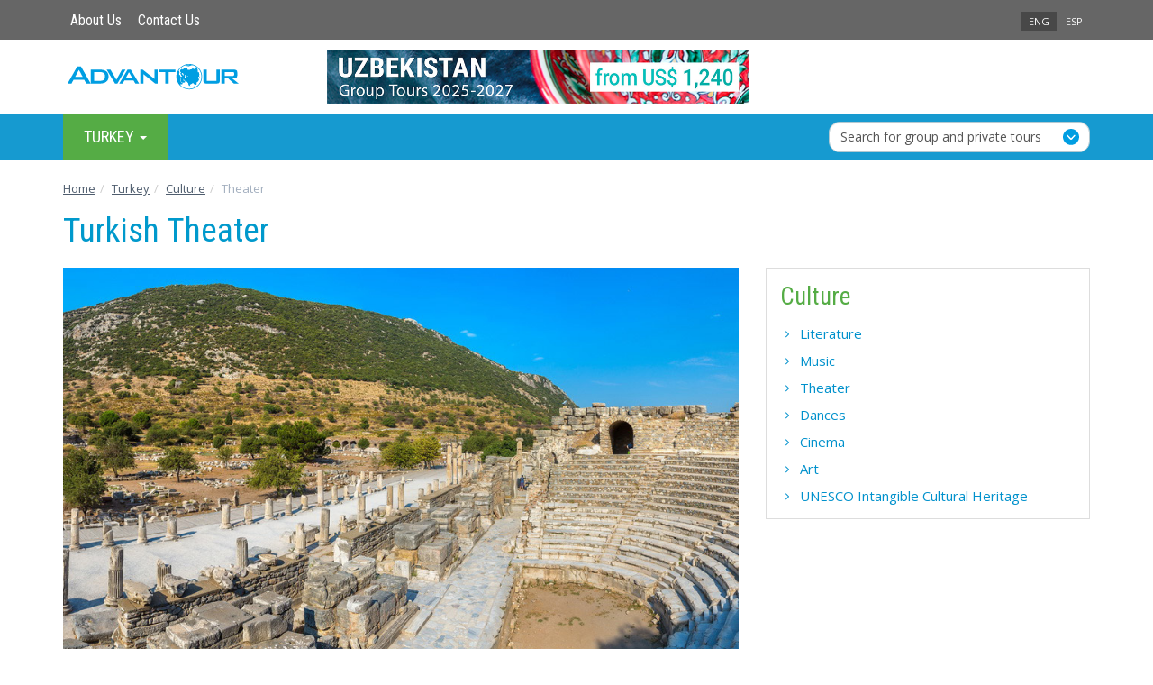

--- FILE ---
content_type: text/html; charset=utf-8
request_url: https://www.advantour.com/turkey/culture/theater.htm
body_size: 42926
content:
<!DOCTYPE html>
<html lang="en">
  <head>
     
    <meta http-equiv="Content-Type" content="text/html; charset=utf-8">
    <title>Turkish Theater</title>

    <meta name="description" content="Turkish theater, with its rich history dating back to ancient Anatolian rituals and Ottoman shadow plays, continues to captivate audiences with a blend of traditional and modern performances. Explore the vibrant world of Turkish drama, where centuries-old storytelling traditions meet contemporary themes and innovative staging.">
    <meta name="keywords" content="Turkish theater, turkish culture">
    <meta http-equiv="X-UA-Compatible" content="IE=edge">
    <meta name="viewport" content="width=device-width, initial-scale=1, user-scalable=no"> 
    <link rel='alternate' hreflang='x-default' href='https://www.advantour.com/turkey/culture/theater.htm' />
    <link rel='alternate' hreflang='en' href='https://www.advantour.com/turkey/culture/theater.htm' />
    <link rel='alternate' hreflang='es' href='https://www.advantour.com/es/turquia/cultura/teatro.htm' />    
<!-- Open Graph Meta Tags -->
<meta property="og:url" content="https://www.advantour.com/turkey/culture/theater.htm" />
<meta property="og:type" content="website" />
<meta property="og:title" content="Turkish Theater" />
<meta property="og:description" content="Turkish theater, with its rich history dating back to ancient Anatolian rituals and Ottoman shadow plays, continues to captivate audiences with a blend of traditional and modern performances. Explore the vibrant world of Turkish drama, where centuries-old storytelling traditions meet contemporary themes and innovative staging." />
<meta property="og:image" content="https://www.advantour.com/img/turkey/culture/turkey-theater.jpg" />
    <link href="/css/bootstrap.min.css" rel="stylesheet">
    <link href="/css/custom.css" rel="stylesheet">
          
    <link rel="canonical" href="https://www.advantour.com/turkey/culture/theater.htm" />

<!-- Google Tag Manager -->
<script>(function(w,d,s,l,i){w[l]=w[l]||[];w[l].push({'gtm.start':
new Date().getTime(),event:'gtm.js'});var f=d.getElementsByTagName(s)[0],
j=d.createElement(s),dl=l!='dataLayer'?'&l='+l:'';j.async=true;j.src=
'https://www.googletagmanager.com/gtm.js?id='+i+dl;f.parentNode.insertBefore(j,f);
})(window,document,'script','dataLayer','GTM-W2BMSRM');</script>
<!-- End Google Tag Manager -->


  </head>
  <body data-spy="scroll" data-target="#TourMenuSpy" data-offset="80">
<!-- Google Tag Manager (noscript) -->
<noscript><iframe src="https://www.googletagmanager.com/ns.html?id=GTM-W2BMSRM"
height="0" width="0" style="display:none;visibility:hidden"></iframe></noscript>
<!-- End Google Tag Manager (noscript) -->    <div class='top'>
        <div class="container">
            <div class='row'>
    <div class='col-xs-4'>
        <ul class='nav nav-pills top-menu'>            
            <li><a href="/about.htm">About Us</a></li>
            <li><a href="/turkey/contacts.htm">Contact Us</a></li>
        </ul>
    </div>
    <div class='col-xs-4'>
            </div>
    <div class='col-xs-4 lang'>
        <ul class='nav nav-pills pull-right'>
                <li class='active'><a href='/turkey/culture/theater.htm' title='Turkish Theater'>ENG</a></li><li><a href='/es/turquia/cultura/teatro.htm' title='Teatro Turco'>ESP</a></li></ul>    </div>
</div>
        </div>
    </div>

    <div class="container">
        <header>            
            <div class='row'>
    <div class='col-xs-6 col-md-3'>
        <a href="/" class='logo'><img src="/images/logo.svg" class='img-responsive' alt="Advantour"></a>
    </div>
    <div class='col-md-6 hidden-xs hidden-sm'>
        <div class='slogan'><a rel='nofollow' href='/ads.php?id=144&db=turkey&ln=en' title="Uzbekistan Group Tour 2025-2027" onclick='ga4SelectItem({"item_name":"8-day Classic Uzbekistan Group Tour 2026-2027","item_id":"1","item_category":"Uzbekistan Group Tours","index":1,"quantity":1,"price":1240,"currency":"USD","promotion_id":"1","promotion_name":"8-day Classic Uzbekistan Group Tour 2026-2027 promo","creative_name":"8-day Classic Uzbekistan Group Tour 2026-2027 banner","creative_slot":"top_banner_promotion"})'><img src='/img/turkey/banners/uzbekistan-group-tour-en.jpg' border='0' width='468' alt="Uzbekistan Group Tour 2025-2027" class='img-responsive' style=''></a></div>
    </div>
    <div class='col-xs-6 col-md-3'>
            </div>
</div>        </header>
    </div>

    <!-- Top menu -->
    <div class='menu-line'>
        <div class="container">
            <nav class="navbar navbar-default menu">
    <div class="container-fluid">

    <div class="collapse navbar-collapse" id="navbar-collapse"> 
    <ul class="nav navbar-nav">
                <li class="dropdown hovermenu hidden-xs" id='menu-dest'>
            <a class="dropdown-toggle parent" data-toggle="dropdown" href="/turkey/" role="button" aria-haspopup="true" aria-expanded="false">
              Turkey <span class="caret"></span>
            </a>
            <ul class="dropdown-menu">
                <li><a href="/silkroad/"><b>Silk Road</b></a></li>
                <li><a href="/central-asia/"><b>Central Asia</b></a></li>                         
                <li><a href="/kazakhstan/">Kazakhstan</a></li>
                <li><a href="/kyrgyzstan/">Kyrgyzstan</a></li>
                <li><a href="/tajikistan/">Tajikistan</a></li>
                <li><a href="/turkmenistan/">Turkmenistan</a></li>
                <li><a href="/uzbekistan/">Uzbekistan</a></li>
                <li><a href="/caucasus/"><b>Caucasus</b></a></li>
                <li><a href="/armenia/">Armenia</a></li>
                <li><a href="/azerbaijan/">Azerbaijan</a></li>
                <li><a href="/georgia/">Georgia</a></li>
                <li role="separator" class="divider"></li>
                <li><a href="/china/">China</a></li>
                <li><a href="/japan/">Japan</a></li>
                <li><a href="/russia/">Russia</a></li>
                <li><a href="/turkey/">Turkey</a></li>
            </ul>
        </li>
        
<!-- Top menu -->
        
        <style type="text/css">
    .form-control-wrapper .form-control{
        appearance:none;
        -webkit-appearance:none;
        -moz-appearance:none;
        height: 34px;
        border:1px #B2C8D1 solid;
        border-radius:10px;
        padding:0 12px;
        margin-bottom: 0;
    }
    .navbar-nav {
        display: flex;
        align-items: center;
        width: 100%;
        justify-content: flex-start;
    }
    .form-control-wrapper{
        position:relative;
        width:100%;
    }
    .form-control-wrapper::after{content:url("/images/forward.svg");position:absolute;right:12px;top:8px;pointer-events:none;z-index:8}
    .dropdown-toggle.form-control{
        text-align:left;
        white-space:nowrap;
        overflow:hidden;
        text-overflow: ellipsis;
        border-radius: 12px;
    }
    .dropdown-menu {
        width: auto;
        min-width: 100%;
    }
    .form-control-wrapper.open .dropdown-menu {
        display: flex;
        flex-direction: column;
    }
    .checkbox-grid {
        width: 100%;
    }
    .search-tour-btn{
        margin: 0 10px 6px;
    }
    .checkbox-grid{display:grid;grid-template-columns:auto auto;padding:12px 10px;column-gap:12px}
    .custom-checkbox{display:block;position:relative;padding:0;padding-left:30px;margin-bottom:12px;cursor:pointer;user-select:none;color:#424242}
    .custom-checkbox input{position:absolute;opacity:0;cursor:pointer}
    .checkmark{position:absolute;top:0;left:0;height:24px;width:24px;background-color:#fff0;border:1.5px solid #B2C8D1;border-radius:4px;opacity:100%}
    .custom-checkbox:hover input~.checkmark{background-color:#fff}
    .custom-checkbox input:checked~.checkmark{background-color:#fff;border-color:#B2C8D1}
    .checkmark:after{content:"";position:absolute;display:none}
    .custom-checkbox input:checked~.checkmark:after{display:block}
    .custom-checkbox .checkmark:after{left:35%;top:2%;width:8px;height:18px;border:solid #00adee;border-width:0 3px 3px 0;transform:rotate(45deg)}
    .month-checkboxes {
        display: grid;
        grid-template-columns: repeat(4, 1fr);
        gap: 6px;
    }
    .search-text{
        margin: 8px 10px 4px;
        font-weight: 600;
    }
    .search-form {
        display: flex;
        align-items: center;
        margin-left: auto;
        width: 290px;
        padding: 0;
    }
    .search-form form {
        width: 100%;
        display: flex;
        align-items: center;
    }
    .menu-line {
        position: sticky;
        top: 0;
        z-index: 1000;
    }
    .search-menu-wrapper {
        display: none;
    }

    @media (max-width: 991.98px) {
        .menu-line {
            position: static;
        }
        .menu-line .search-form {
            display: none;
        }
        .search-menu-wrapper {
            display: block;
            padding: 8px 0;
            background: #EBF9FF;
            margin-top: -1.4%;
        }
        .search-menu-wrapper .container{
            margin-bottom: 0;
        }
    }
</style>

<!-- search form -->
<li class="search-form">
    <form action="https://www.advantour.com/search.htm" method="post"  autocomplete="off">
        <div class="form-control-wrapper dropdown">
            <button class="dropdown-toggle form-control" type="button" id="dropdownMenu1" data-toggle="dropdown" aria-haspopup="true" aria-expanded="false">
                Search for group and private tours
            </button>
            <div class="dropdown-menu" aria-labelledby="dropdownMenu1">
                <h5 class="search-text">Destinations</h5>
                <div class="checkbox-grid">
                    <div>
                        <label class="custom-checkbox destination"><input type="checkbox" onchange="checkDis()" value="Central-asia"><b>Central Asia</b><span class="checkmark"></span></label>
                        <label class="custom-checkbox destination"><input type="checkbox" onchange="checkDis()" value="Uzbekistan">Uzbekistan<span class="checkmark"></span></label>
                        <label class="custom-checkbox destination"><input type="checkbox" onchange="checkDis()" value="Kazakhstan">Kazakhstan<span class="checkmark"></span></label>
                        <label class="custom-checkbox destination"><input type="checkbox" onchange="checkDis()" value="Kyrgyzstan">Kyrgyzstan<span class="checkmark"></span></label>
                        <label class="custom-checkbox destination"><input type="checkbox" onchange="checkDis()" value="Turkmenistan">Turkmenistan<span class="checkmark"></span></label>
                        <label class="custom-checkbox destination"><input type="checkbox" onchange="checkDis()" value="Tajikistan">Tajikistan<span class="checkmark"></span></label>
                    </div>
                    <div>
                        <label class="custom-checkbox destination"><input type="checkbox" onchange="checkDis()" value="Silkroad"><b>Silk Road</b><span class="checkmark"></span></label>
                        <label class="custom-checkbox destination"><input type="checkbox" onchange="checkDis()" value="China">China<span class="checkmark"></span></label>
                        <label class="custom-checkbox destination"><input type="checkbox" onchange="checkDis()" value="Caucasus"><b>Caucasus</b><span class="checkmark"></span></label>
                        <label class="custom-checkbox destination"><input type="checkbox" onchange="checkDis()" value="Georgia">Georgia<span class="checkmark"></span></label>
                        <label class="custom-checkbox destination"><input type="checkbox" onchange="checkDis()" value="Azerbaijan">Azerbaijan<span class="checkmark"></span></label>
                        <label class="custom-checkbox destination"><input type="checkbox" onchange="checkDis()" value="Armenia">Armenia<span class="checkmark"></span></label>
                    </div>
                    <input type="hidden" id="destinationInput" name="destination" value="">
                </div>
                <h5 class="search-text">Departure dates</h5>
                <div class="month-checkboxes checkbox-grid">
                    <label class="custom-checkbox departure"><input type="checkbox" onchange="checkDis()" value="1">Jan <span class="checkmark"></span></label>
                    <label class="custom-checkbox departure"><input type="checkbox" onchange="checkDis()" value="2">Feb <span class="checkmark"></span></label>
                    <label class="custom-checkbox departure"><input type="checkbox" onchange="checkDis()" value="3">Mar <span class="checkmark"></span></label>
                    <label class="custom-checkbox departure"><input type="checkbox" onchange="checkDis()" value="4">Apr <span class="checkmark"></span></label>
                    <label class="custom-checkbox departure"><input type="checkbox" onchange="checkDis()" value="5">May <span class="checkmark"></span></label>
                    <label class="custom-checkbox departure"><input type="checkbox" onchange="checkDis()" value="6">Jun <span class="checkmark"></span></label>
                    <label class="custom-checkbox departure"><input type="checkbox" onchange="checkDis()" value="7">Jul <span class="checkmark"></span></label>
                    <label class="custom-checkbox departure"><input type="checkbox" onchange="checkDis()" value="8">Aug <span class="checkmark"></span></label>
                    <label class="custom-checkbox departure"><input type="checkbox" onchange="checkDis()" value="9">Sep <span class="checkmark"></span></label>
                    <label class="custom-checkbox departure"><input type="checkbox" onchange="checkDis()" value="10">Oct <span class="checkmark"></span></label>
                    <label class="custom-checkbox departure"><input type="checkbox" onchange="checkDis()" value="11">Nov <span class="checkmark"></span></label>
                    <label class="custom-checkbox departure"><input type="checkbox" onchange="checkDis()" value="12">Dec <span class="checkmark"></span></label>
                    <input type="hidden" name="departure" id="departureInput" value="">
                </div>
                <h5 class="search-text">Tour type</h5>
                <div class="checkbox-grid">
                    <label class="custom-checkbox tour-type"><input type="checkbox" onchange="checkDis()" value="group" name="tour_type">Group<span class="checkmark"></span></label>
                    <label class="custom-checkbox tour-type"><input type="checkbox" onchange="checkDis()" value="private" name="tour_type">Private<span class="checkmark"></span></label>
                    <input type="hidden" name="type" id="tourTypeInput" value="">
                </div>
                <button type="submit" id="search-tour-btn" class="btn btn-primary search-tour-btn" disabled="disabled">Search Tours</button>
            </div>
        </div>
    </form>
</li>
<script type="application/javascript">
    document.addEventListener("DOMContentLoaded", function() {
        const form = document.querySelector('.search-form form');
        const searchWrapper = document.createElement('div');
        searchWrapper.className = 'search-menu-wrapper';
        const container = document.createElement('div');
        container.className = 'container';
        searchWrapper.appendChild(container);
        const menuLine = document.querySelector('.menu-line');
        menuLine.parentNode.insertBefore(searchWrapper, menuLine.nextSibling);

        function moveForm() {
            if (window.innerWidth <= 991.98) {
                if (!container.contains(form)) {
                    container.appendChild(form);
                }
            } else {
                const originalParent = document.querySelector('.search-form');
                if (originalParent && !originalParent.contains(form)) {
                    originalParent.appendChild(form);
                }
            }
        }
        moveForm();
        window.addEventListener('resize', moveForm);
    });

    function checkDis() {
        const selectedDestinations = Array.from(document.querySelectorAll('.destination input:checked')).map(input => input.value);
        document.getElementById("destinationInput").value = selectedDestinations.join(',');
        const selectedMonths = Array.from(document.querySelectorAll('.departure input:checked')).map(input => input.value);
        document.getElementById("departureInput").value = selectedMonths.join(',');
        const selectedTypes = Array.from(document.querySelectorAll('.tour-type input:checked')).map(i => i.value);
        document.getElementById("tourTypeInput").value = selectedTypes.join(',');
        if (document.getElementById("destinationInput").value !== "" || document.getElementById("monthsInput").value !== "" || document.getElementById("tourTypeInput").value !== "") {
            $(".search-tour-btn").prop("disabled", false);
        } else {
            $(".search-tour-btn").prop("disabled", true);
        }

    }

    document.querySelector('.form-control-wrapper .dropdown-menu').addEventListener('click', (event) => {
        event.stopPropagation();
    });
</script>    </ul>
    </div><!-- /.navbar-collapse -->
  </div><!-- /.container-fluid -->
</nav>        </div>
    </div>
        <div class="container" >
        <!-- Content and right block (banner) -->
        <div class="row">
            <ol class="breadcrumb" itemscope itemtype="https://schema.org/BreadcrumbList">
<li itemprop='itemListElement' itemscope itemtype='https://schema.org/ListItem'>
            <a itemprop='item' href='/' title='Advantour Home Page'>
                <span itemprop='name'>Home</span>
            </a>
            <meta itemprop='position' content='1' />
        </li><li itemprop='itemListElement' itemscope itemtype='https://schema.org/ListItem'><a itemprop='item' href='/turkey/' title='Turkey Travel'><span itemprop='name'>Turkey</span></a><meta itemprop='position' content='2' /></li><li itemprop='itemListElement' itemscope itemtype='https://schema.org/ListItem'><a itemprop='item' href='/turkey/culture.htm' title='Turkish Culture'><span itemprop='name'>Culture</span></a><meta itemprop='position' content='3' /></li><li itemprop='itemListElement' itemscope itemtype='https://schema.org/ListItem' class='active'><span itemprop='name'>Theater</span><meta itemprop='position' content='4' /></li></ol><div class='container' style='margin: 10px 0 15px;'><h1>Turkish Theater</h1></div>            
                        <section class="col-md-8"> 
                 <article><p><img alt="Ephesus Theater, Izmir province, Turkey" class="img-responsive" src="/img/turkey/culture/turkey-theater.jpg" title="Ephesus Theater, Izmir province, Turkey" /></p>

<p>The history of Turkish theater began not so long ago. Before the 19th century, Turkey had its specific predecessors, rooted in the ancient culture of the inhabitants of Anatolia and the Seljuk Turks. The interaction between various tribal groups in the 10th century paved the way for the following three theater genres:</p>

<ul>
	<li>Ortaoyunu &ndash; open-air performance;</li>
	<li>Meddah &ndash; a theater of one person or a storyteller;</li>
	<li>Karagoz &ndash; shadow puppetry. &nbsp;</li>
</ul>

<p>By the end of the 18th century, we see theater troupes from Europe visiting Turkey. Then, in the middle of the 19th century, <strong>Tutuncuoglu Michael Naum Efendi</strong> built the first theater premises, The Naum Theater (Naum Tiyatrosu), located in one of the Istanbul neighborhoods. This became a landmark in the development of the Turkish theater. Gedik Pasha, founded in 1869, became the first theater, where native actors, speaking Turkish staged their own plays and world performances, such as Shakespeare, Schiller, Heiner Mueller, and Hugo.</p>

<p>In 1908, a despotic Sultan Abdul-Hamid of the Ottoman Empire was overthrown, and this event gave a new breath to theater in Turkey. Drama groups at that time were split and didn&rsquo;t last long due to a lack of financial funds and government support.</p>

<p>Only six years later, in 1914, the Istanbul Municipality managed to set up the Ottoman Imperial Theater (Darulbedayi (House of Fine Arts). The founders also conceived the idea of opening schools that would teach acting. French Antuan became the theater&rsquo;s director. Muhsin Ertugul became the true revolutionary of Darulbedayi and its new director. In 1935, he founded a municipal Istanbul City Theater and the first children&#39;s theater. His contribution, including in Turkish cinema, was so huge that he was called the &ldquo;father of Turkish theater.&rdquo; Almost all drama theaters in Ankara and Istanbul occurred under his leadership.</p>

<p>Today, theaters in Turkey can be divided into three categories, government, municipal, and independent. Istanbul hosts the biggest number of municipal theaters, while Ankara, the capital of Turkey, has the most government theaters. Private theaters emerged in Istanbul with famous actors in charge of them.</p>

<h3>Turkish Traditional Theaters and their Origin</h3>

<p>We&rsquo;ve just covered the main aspects of Turkish theater development in history. Now let&rsquo;s approach each of them in detail.</p>

<p><strong>Ortaoyunu</strong></p>

<p>Orta oyunu (the Turkish &ldquo;middle show&rdquo;) is a spectacular and much-adored genre that originated in the 13th century, deeply rooted in <a href="/turkey/culture.htm">Turkish culture</a> and performed in the open air, especially in public squares. The performance didn&rsquo;t have any decorations except for a tent with actors staged within a circular arena. The show typically began with an announcement explaining the plot&rsquo;s location.</p>

<p>Like an Italian Commedia dell&rsquo;arte, the theater had a certain line of characters: a pilgrim, a foolish old man, a young man, and a frivolous woman. The actors were usually non-Muslims, and women were not allowed to participate in the play.</p>

<p>Ortaoyunu usually doesn&rsquo;t rely on written dialogue and all dramatic scenes are pure improvisation. This live play begins and ends with dances.</p>

<p><strong>Karagoz</strong></p>

<p>Karagoz (&ldquo;black eye&rdquo; in Turkish) is a form of shadow puppet play, where figures known as tasviris in the shape of people are manipulated by rods. A play begins with a prologue to set the scene, featuring drama plots followed by the sound of a whistle and introducing a main performance that may involve myths, poetry, tambourine music, singing, and riddles.</p>

<p>Shadow theater initially was widely used in Arab countries for philosophic and mystical shows that talked about the origin of the universe, the essence of God, and human life. The shadow was compared to a soul from the other world and a puppeteer was a medium.</p>

<p>Some Egyptian sources say that the name Karagoz derived from Qaraqosh, a vizier during Sultan Saladin&rsquo;s reign in Egypt, who had a reputation as a foolish and harsh person. His &ldquo;fame&rdquo; reached Constantinople, where he became the main hero of the shadow puppetry plot.</p>

<p>It&rsquo;s believed that Karagoz was a follow-up to the gatherings around the fire when the most talented one would step forward and improvise poetry. The travelers&rsquo; notes reveal the appearance of the theater. The figures were cut from paper and placed around glimmering lanterns. With heated air rising, figures started to move. Later, they were made of different materials.</p>

<p>Karagoz is depicted with a black beard curled into a ring, wearing a vibrant hood, a red kaftan, blue trousers, yellow stockings, and red shoes accented with black heels. Despite a rustic look, he is shrewd and smart. He always managed to puzzle his opponent Hacivat with his stinging phrases.</p>

<p>It&rsquo;s no wonder that the public loved Karagoz, and his name was associated with wisdom. Coming from a poor family, he is often in trouble, yet always retains a sense of humor.</p>

<p>His rival, <em>Hacivat</em> is characterized by a scarlet fez, green caftan with a red collar, blue pants, and red shoes with blue bows. He has a short, peaked beard and always flaunts his education, the knowledge of morality. He argues constantly but every single time gets defeated.</p>

<p>Additional characters are involved, such as an opium smoker (a hunchback man in European boots, with a cane and a pipe), a beggar (patched caftan), a doctor (he funnily twists Turkish and Arab words), a silly official, and others.</p>

<p>Karagoz has all the signs of drama theater &ndash; script, music, and acting. Musicians would usually form a semi-circle on the stage and entertain the audience in between the shows. They often sang with various accents since, as mentioned earlier, actors came from different nationalities.</p>

<p>The lead artist was Hayali, a puppet master, who operated and made them talk. Theater initially had one or two artists, but their number increased with time.</p>

<p>Islam forbids the images of people, that&rsquo;s why the shadow theater was the best solution. Besides, it didn&rsquo;t address topics related to Muslim saints but only daily life. For a long time, such theaters didn&rsquo;t depict women, eunuchs, and madrasahs.</p>

<p>Myths, legends, ancient tales, and satires based on local habits and family drama were used to make a plot. So, this theater was extremely popular in the 17th and 18th centuries during the heyday of the Ottoman rule. Shadow puppetry was common at coffee houses. Decorations became more complex, and theatre started using a curtain. Some plots were based on contemporary literature. Karagoz was the first to introduce Moliere to a Turkish audience.</p>

<p><strong>Meddah</strong></p>

<p>Lastly, Meddah is a genre of Turkish theater with a single artist in charge of the whole performance. &nbsp;The Meddah first depicted the holy history of Islam, and later these were tales relating to social and daily life and even Oriental poetry. Improvisation mattered a lot since it showcased Meddah&rsquo;s talent.</p>

<p>Such performances were typically played at the Ottoman Palace, on Ramadan nights, and at circumcision celebrations.</p>

<h3>20th Century</h3>

<p>European theater as we know it today appeared in Turkey in the 20th century after the Young Turk Revolution in 1908. Many troupes and private theaters were established at that time. However, they didn&rsquo;t last long.</p>

<p>The founder of the contemporary Turkish theater is Muhsin Ertugrul. He spent some time in France and staged Hamlet upon his return.</p>

<p>Changes in the country lead to changes in theater performances. They were more about justice, equality, and criticism of the violent Ottoman rulers. The revolution opened a way for women to act, although they had to cease acting because society and imams persecuted them.</p>

<p>The 1960s coup left a mark on theater, giving rise to new genres, such as cabaret, street theaters, and amateur troupes. Theaters staged plays by Aziz Nesin, Orhan Asena, and Sermet Cagan, including Turkish adaptations of Russian classics, such as Chekhov, Tolstoy, and others.</p>

<h3>21st Century</h3>

<p>Turkey National Theater encompasses 52 theaters in 19 different cities. These government-founded theaters stage famous Western plays, Russian classics, Greek tragedies, and many others.</p>

<p>During the last decade, theater in Turkey has seen the emergence of new groups and research centers like Tiyatro Medresesi, GalataPerform, and Kadikoy Theatron. These new entities focus on finding new theatrical forms and narrative techniques. As a result, theater has become democratic with more websites and blogs dedicated to discussion of current performances. The number of critics increased as well. Furthermore, there are academic departments that offer education in Dramaturgy, Performance Art, and Acting.</p>

<h3>International Theater Festivals</h3>

<p>Another sign of striving Turkish theater is the presence of international festivals. And Turkey hosts international theater festivals each year.&nbsp;</p>

<ul>
	<li>The number one is the Istanbul International Theater Festival organized by the Istanbul Foundation for Arts and Culture (IKSV) each November.&nbsp;</li>
	<li>The other one is the International Sabanci Theater Festival held in spring and lasting a month. In 2023, the event was held from April 28 through May 20.&nbsp;</li>
	<li>Izmir International Puppet Days usually takes place between March and May annually. The festival brings together dozens of puppet companies from all over the world, offering puppet show contests, exhibitions, and professional performances.&nbsp;</li>
	<li>The 27th Bursa International Children and Youth Theater Festival held in November 2023 featured 12 shows and 30 stages.&nbsp;</li>
</ul>

<h3>Independent Theaters in Turkey</h3>

<p>Apart from government-subsidized theaters, others are engaged in contemporary Turkish drama performances as independent theaters. They focus more on methods to spur interaction with the audience. The last decade has seen changes in the techniques of storytelling. The productions of Tiyatrotem, founded by Sehsuvar Aktas and Ayse Selen illustrate that trend very well. They are bringing the Turkish traditional shadow play, puppetry, storytelling, and elements of dramatic theater under one umbrella.</p>

<p>Some independent theaters use their stage to cover sensitive topics like homosexuality, transgender issues, subcultures, women&#39;s issues, and many more. Sermola Performance, for example, is involved in Kurdish issues.</p>

<p>In 2018, BGST staged a women&rsquo;s play Zabel, featuring the Armenian diaspora. Other troupes pay great attention to the &ldquo;essence&rdquo; of drama theater putting forward the idea of a real encounter with the audience. One can see that in Mek&rsquo;an Sahne&rsquo;s performance of Apache Girls.</p>

<p>Seyyar Sahne artists experiment with non-theatrical texts, like novels, and bring them to life on stage. The goal is to present theater as a dynamic force that will transcend the common conception of theater viewed as &ldquo;entertainment&rdquo; or a &ldquo;museum piece.&rdquo; They mix storytelling and physical theatre as the epitome of a single actor on a stage without any decorations. Their most prominent production, Dangerous Games, is a talented adaptation of Turkish novelist Oguz Atay.</p>

<p>All these groups continue to contribute to the transformation of the theatrical scene in Turkey. And the greatest among them is GalataPerform, which was founded in 2003 by Yesim Ozsoy. They organize various projects, workshops, and festivals as well as promote new playwrights and directors.</p>

<h3>Turkish Historical Theaters not to Be Missed</h3>

<p>One can&rsquo;t come to Turkey without visiting magnificent historical theaters that used to promote art in ancient cities.</p>

<p>One of them is Ephesus Theater in the western Izmir province tracking back to 2,300 years. Its capacity is 24,000. Today this monumental open-air theater hosts famous artists and orchestras in the world to take advantage of the unique acoustics.</p>

<p>If you drive three hours away from Ephesus, be sure to prepare yourself for the sight of Hierapolis theater in the western Denzili province. It was built in the third century AD under the rule of the Roman Empire Hadrian. It could easily fit 12,000 spectators.</p>

<p>Mugla province in the western part of the country is home to the pre-Roman Imperial Period theater known as the Bodrum Antique Theater. This ancient theater could accommodate around 12,000 people.</p>

<p>Many historical theaters are in the Mediterranean city of Antalya. These are Myra, Xanthos, Aspendos, Antiphellos, and Termessos.</p>

<p>Aspendos Theater is the best-preserved monumental structure constructed during the reign of Emperor Marcus Aurelius. Its capacity ranged between 15,000 and 20,000 spectators.</p>

<p>Built in the 2nd century AD, the theater of Myra is another well-preserved archeological site of the ancient city. &nbsp;Xanthos theater could seat 2,200 people. And, finally, Termessos, also built in the 2nd century AD, could accommodate an audience of 4,000-5,000.</p></article>            </section>
            
                        <aside class="col-md-4">
                <div class=''>
                    



<div class='col-sm-6 col-md-12 border'>
    <h2>Culture</h2>
        <ul class='blue-list'><li><a href='/turkey/culture/literature.htm' title='Turkish Literature'>Literature</a></li><li><a href='/turkey/culture/music.htm' title='Turkish Music'>Music</a></li><li><a href='/turkey/culture/theater.htm' title='Turkish Theater'>Theater</a></li><li><a href='/turkey/culture/dances.htm' title='Turkish Folk Dances'>Dances</a></li><li><a href='/turkey/culture/cinema.htm' title='Turkish Cinema'>Cinema</a></li><li><a href='/turkey/culture/art.htm' title='Turkish Art'>Art</a></li><li><a href='/turkey/culture/intangible-cultural-heritage-unesco.htm' title='UNESCO Intangible Cultural Heritage of Turkey'>UNESCO Intangible Cultural Heritage</a></li></ul>
</div>                </div>
            </aside>
                        
        </div>
        
        <!-- You Might Also Enjoy Tours  -->        <!-- Country guide links  -->
            </div>
    
    <footer>
        <div class="container">
            <!--Bottom Menu-->
            <div class='row' style="line-height: 26px;">
                <div class='col-sm-4'>
                <h4>Travel Destinations</h4>
                <div class="row">
                    <div class="col-xs-6">
                        <a href="/silkroad/"><b>Silk Road</b></a><br>
                        <a href="/central-asia/"><b>Central Asia</b></a><br>
                        <a href="/uzbekistan/">Uzbekistan</a><br>
                        <a href="/kazakhstan/">Kazakhstan</a><br>
                        <a href="/kyrgyzstan/">Kyrgyzstan</a><br>
                        <a href="/tajikistan/">Tajikistan</a><br>
                        <a href="/turkmenistan/">Turkmenistan</a><br>
                    </div>
                    <div class="col-xs-6">
                        <a href="/caucasus/"><b>Caucasus</b></a><br>
                        <a href="/georgia/">Georgia</a><br>
                        <a href="/azerbaijan/">Azerbaijan</a><br>
                        <a href="/armenia/">Armenia</a><br><br>
                        <a href="/china/">China</a><br>
                        <a href="/japan/">Japan</a><br>
                        <a href="/russia/">Russia</a><br>
                        <a href="/turkey/">Turkey</a><br>
                    </div>
                </div>

            </div>
                    <div class="col-xs-6 col-sm-2" style="margin-bottom: 15px;">
                <h4>Company</h4>
                <a href="/about.htm">About Us</a><br>
                <a href="/testimonials.htm">Testimonials</a><br>
                <a href="/booking-terms.htm">Booking Terms</a><br>
                <a href="/privacy-policy.htm">Privacy Policy</a><br>
                <a href="/sustainability-policy.htm" title="Advantour’s Sustainability Policy">Sustainability Policy</a><br>
                <a href="/turkey/contacts.htm">Contacts</a><br>
            </div>

    
            <div class="clearfix" style="margin-bottom: 15px;"></div>
            <div class="col-xs-6 col-xs-4">
                <img width="120px" src="/images/visa-master.svg">
            </div>
                <div class="col-sm-4">
                            </div>
                <div class="col-xs-6 col-sm-4">
                <div class="pull-right">
                                            <a rel="nofollow" target='_blank' href="https://www.facebook.com/advantour"><div id='facebook'></div></a>
                        <a rel="nofollow" target='_blank' href="https://www.instagram.com/advantourcom"><div id='instagram'></div></a>
                                            <a rel="nofollow" target='_blank' href="https://www.youtube.com/user/advantourcom"><div id='youtube'></div></a>
                    
                </div>
            </div>
    </div><br>
            <!--Footer-->
            <div class='row'>
    <div class='col-sm-5 col-md-4'>
        Copyright © 2001 — 2026 Advantour<br>
        All rights reserved
    </div>
    <div class='col-xs-8 col-sm-3 col-md-4'>

    </div>
    <div class='col-xs-4 lang'>

    </div>
</div>        </div> 
    </footer>
<div class="container text-right"><a href="" class="backtop" id="toTop" style="display: none;"><span class="glyphicon glyphicon-circle-arrow-up"></span></a></div>

    <script src="https://ajax.googleapis.com/ajax/libs/jquery/1.11.2/jquery.min.js"></script>
<script src="https://cdn.jsdelivr.net/npm/bootstrap@3.3.2/dist/js/bootstrap.min.js"></script>
    
<link href="/css/lightgallery.min.css" rel="stylesheet">
<script src='/js/lightgallery.min.js'></script>
<!-- lightgallery plugins -->
<script src='/js/lg-thumbnail.min.js'></script>
<script src='/js/lg-fullscreen.min.js'></script>

    <script type='text/javascript'>
        $(document).ready(function() {
            $('#lightgallery').lightGallery({
                download: false,
                exThumbImage: 'data-exthumbimage'
            });
            $('section.col-md-8').lightGallery({
                download: false,
                selector: "a[rel='lightbox[gallery]']"
            });
                    });
    </script>
<script src='/js/totop.js'></script>

<script type='text/javascript'>
    
// Readmore
var maxheight = 260;
var windowWidth = $(window).width();
if(windowWidth <= 768){        
        //$('.collapse').removeClass('in');
        $('.dropdown').removeClass('hovermenu');
        maxheight = 290;
    }

var showText = "<div class='dropdown text-center'>Read more <span class='caret'></span></div>";
//var hideText = "<div class='dropup text-center'>Less <span class='caret'></span></div>";

$('.readmore').each(function () {
    var text = $(this);    
    if (text.find('img').length && windowWidth <= 768) maxheight = 338;
    if (maxheight!= 0 && text.height() > maxheight){text.css({ 'overflow': 'hidden','height': maxheight + 'px' });

    var link = $('<a href="#">' + showText + '</a>');
    var linkDiv = $('<div></div>');
    linkDiv.append(link);
    $(this).after(linkDiv);

    link.click(function (event) {
      event.preventDefault();
      if (text.height() > maxheight) {
          $(this).html(showText);
          //text.css('height', maxheight + 'px');
      } else {
          $(this).html('');
          text.css('height', 'auto');
      }
    });
    }       
});
        $('[data-toggle="popover"]').popover({html:true,trigger:'hover'});
    $("#tourday1").addClass("in").attr("aria-expanded", "true");
</script>

<script type='text/javascript'>
     
        dataLayer.push({ ecommerce: null });       
        dataLayer.push({
          event: 'view_promotion',
          ecommerce: {
            promotion_id: '1',
            promotion_name: '8-day Classic Uzbekistan Group Tour 2026-2027 promo',
            creative_name: '8-day Classic Uzbekistan Group Tour 2026-2027 banner',
            creative_slot: 'top_banner_promotion',
            items: [
            {"item_name":"8-day Classic Uzbekistan Group Tour 2026-2027","item_id":"1","item_category":"Uzbekistan Group Tours","index":1,"quantity":1,"price":1240,"currency":"USD","promotion_id":"1","promotion_name":"8-day Classic Uzbekistan Group Tour 2026-2027 promo","creative_name":"8-day Classic Uzbekistan Group Tour 2026-2027 banner","creative_slot":"top_banner_promotion"}
            ]
          }
        });
         
        dataLayer.push({ ecommerce: null });       
        dataLayer.push({
          event: 'view_promotion',
          ecommerce: {
            promotion_id: '5',
            promotion_name: '14-day Central Asia Group Tour 2026-2027 promo',
            creative_name: '14-day Central Asia Group Tour 2026-2027 banner',
            creative_slot: 'text_promotion',
            items: [
            {"item_name":"14-day Central Asia Group Tour 2026-2027","item_id":"5","item_category":"Content text promo","index":1,"quantity":1,"price":3940,"currency":"USD","promotion_id":"5","promotion_name":"14-day Central Asia Group Tour 2026-2027 promo","creative_name":"14-day Central Asia Group Tour 2026-2027 banner","creative_slot":"text_promotion"}
            ]
          }
        });
        
    // Ecommerce GA4: Select item
    function ga4SelectItem(obj) {
        let event = "select_item";
        if ('creative_slot' in obj) event = "select_promotion";

        $("#tour_price").val(obj.price);
        //console.log(obj);
        dataLayer.push({ ecommerce: null });
        dataLayer.push({
            event: event,
            ecommerce: {
                items: [obj]
            }
        });
    }

    // Ecommerce GA4: Add to Cart & Checkout
    let flag = false;
    $( "#form-tour" ).on( "change", function() {
        if (!flag){
            let obj = {"item_name":"14-day Central Asia Group Tour 2026-2027","item_id":"5","item_category":"Content text promo","index":1,"quantity":1,"price":3940,"currency":"USD","promotion_id":"5","promotion_name":"14-day Central Asia Group Tour 2026-2027 promo","creative_name":"14-day Central Asia Group Tour 2026-2027 banner","creative_slot":"text_promotion"};
            dataLayer.push({ ecommerce: null });
            dataLayer.push({
                event: 'add_to_cart',
                ecommerce: {
                    items: [obj]
                }
            });

            dataLayer.push({ ecommerce: null });
            dataLayer.push({
                event: 'begin_checkout',
                ecommerce: {
                    'value':obj.price,
                    'currency':obj.currency,
                    items: [obj]
                }
            });

            flag = true;
        }
    });
</script>
  </body>
</html>

--- FILE ---
content_type: application/javascript
request_url: https://www.advantour.com/js/totop.js
body_size: 263
content:
// Back to top
$(window).scroll(function() { 
    if($(this).scrollTop() != 0) { $('#toTop').fadeIn(); } 
    else { $('#toTop').fadeOut();} 
});

$('#toTop').on('click', function() {
    $('html, body').stop().animate({scrollTop : 0}, 300);
    return false;
});